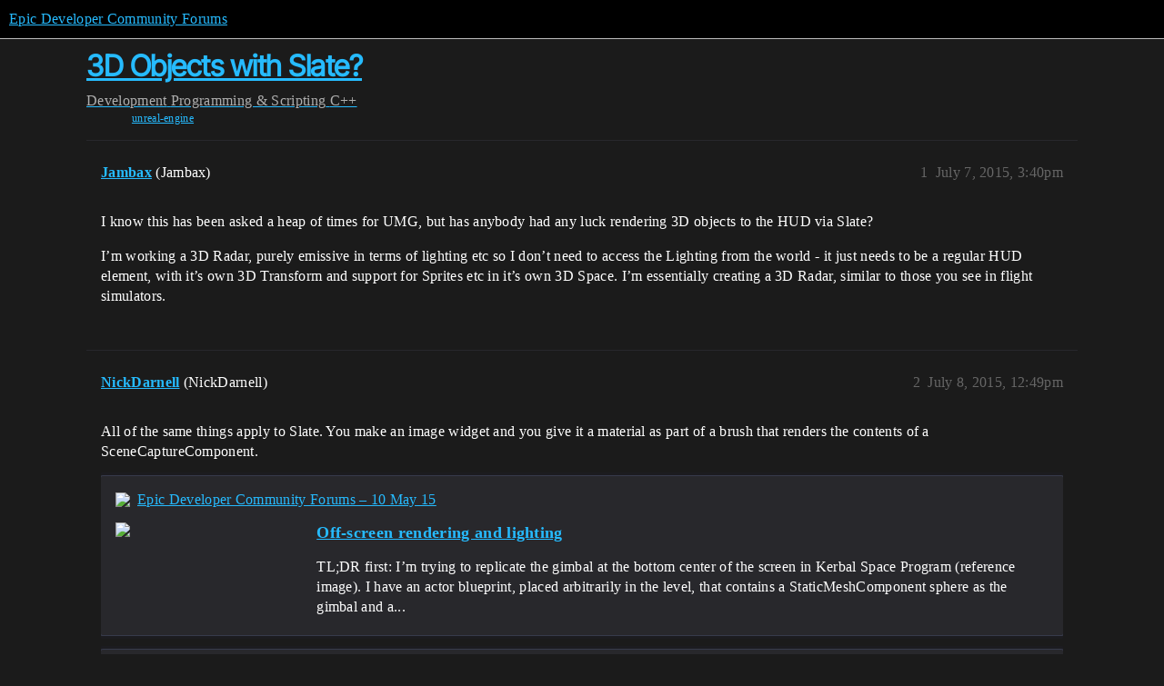

--- FILE ---
content_type: text/html; charset=utf-8
request_url: https://forums.unrealengine.com/t/3d-objects-with-slate/34554
body_size: 6187
content:
<!DOCTYPE html>
<html lang="en">
  <head>
    <meta charset="utf-8">
    <title>3D Objects with Slate? - C++ - Epic Developer Community Forums</title>
    <meta name="description" content="I know this has been asked a heap of times for UMG, but has anybody had any luck rendering 3D objects to the HUD via Slate? 
I’m working a 3D Radar, purely emissive in terms of lighting etc so I don’t need to access the &amp;hellip;">
    <meta name="generator" content="Discourse 2025.12.0-latest - https://github.com/discourse/discourse version 21a628ac06d1e020c4e75e7743a33352d03de47e">
<link rel="icon" type="image/png" href="https://d3kjluh73b9h9o.cloudfront.net/optimized/4X/4/f/c/4fc78ce65be09c7e97b60a65447c99c078aca16b_2_32x32.png">
<link rel="apple-touch-icon" type="image/png" href="https://d3kjluh73b9h9o.cloudfront.net/optimized/4X/7/1/3/713c9d3f58553f0de89543d76a8a3a2779dc9fa4_2_180x180.png">
<meta name="theme-color" media="all" content="#000000">

<meta name="color-scheme" content="dark">

<meta name="viewport" content="width=device-width, initial-scale=1.0, minimum-scale=1.0, viewport-fit=cover">
<link rel="canonical" href="https://forums.unrealengine.com/t/3d-objects-with-slate/34554" />

<link rel="search" type="application/opensearchdescription+xml" href="https://forums.unrealengine.com/opensearch.xml" title="Epic Developer Community Forums Search">

    
    <link href="https://d1ap1mz92jnks1.cloudfront.net/stylesheets/color_definitions_default_26_14_10fa9b679125977cdec0d40ef39651319f5396ca.css?__ws=forums.unrealengine.com" media="all" rel="stylesheet" class="light-scheme" data-scheme-id="26"/>

<link href="https://d1ap1mz92jnks1.cloudfront.net/stylesheets/common_6a529bb31a093a05352f9eaaaf7af07d8fb8bf8a.css?__ws=forums.unrealengine.com" media="all" rel="stylesheet" data-target="common"  />

  <link href="https://d1ap1mz92jnks1.cloudfront.net/stylesheets/mobile_6a529bb31a093a05352f9eaaaf7af07d8fb8bf8a.css?__ws=forums.unrealengine.com" media="(max-width: 39.99999rem)" rel="stylesheet" data-target="mobile"  />
  <link href="https://d1ap1mz92jnks1.cloudfront.net/stylesheets/desktop_6a529bb31a093a05352f9eaaaf7af07d8fb8bf8a.css?__ws=forums.unrealengine.com" media="(min-width: 40rem)" rel="stylesheet" data-target="desktop"  />



    <link href="https://d1ap1mz92jnks1.cloudfront.net/stylesheets/checklist_6a529bb31a093a05352f9eaaaf7af07d8fb8bf8a.css?__ws=forums.unrealengine.com" media="all" rel="stylesheet" data-target="checklist"  />
    <link href="https://d1ap1mz92jnks1.cloudfront.net/stylesheets/discourse-assign_6a529bb31a093a05352f9eaaaf7af07d8fb8bf8a.css?__ws=forums.unrealengine.com" media="all" rel="stylesheet" data-target="discourse-assign"  />
    <link href="https://d1ap1mz92jnks1.cloudfront.net/stylesheets/discourse-data-explorer_6a529bb31a093a05352f9eaaaf7af07d8fb8bf8a.css?__ws=forums.unrealengine.com" media="all" rel="stylesheet" data-target="discourse-data-explorer"  />
    <link href="https://d1ap1mz92jnks1.cloudfront.net/stylesheets/discourse-details_6a529bb31a093a05352f9eaaaf7af07d8fb8bf8a.css?__ws=forums.unrealengine.com" media="all" rel="stylesheet" data-target="discourse-details"  />
    <link href="https://d1ap1mz92jnks1.cloudfront.net/stylesheets/discourse-epic-games_6a529bb31a093a05352f9eaaaf7af07d8fb8bf8a.css?__ws=forums.unrealengine.com" media="all" rel="stylesheet" data-target="discourse-epic-games"  />
    <link href="https://d1ap1mz92jnks1.cloudfront.net/stylesheets/discourse-epic-sso_6a529bb31a093a05352f9eaaaf7af07d8fb8bf8a.css?__ws=forums.unrealengine.com" media="all" rel="stylesheet" data-target="discourse-epic-sso"  />
    <link href="https://d1ap1mz92jnks1.cloudfront.net/stylesheets/discourse-lazy-videos_6a529bb31a093a05352f9eaaaf7af07d8fb8bf8a.css?__ws=forums.unrealengine.com" media="all" rel="stylesheet" data-target="discourse-lazy-videos"  />
    <link href="https://d1ap1mz92jnks1.cloudfront.net/stylesheets/discourse-local-dates_6a529bb31a093a05352f9eaaaf7af07d8fb8bf8a.css?__ws=forums.unrealengine.com" media="all" rel="stylesheet" data-target="discourse-local-dates"  />
    <link href="https://d1ap1mz92jnks1.cloudfront.net/stylesheets/discourse-narrative-bot_6a529bb31a093a05352f9eaaaf7af07d8fb8bf8a.css?__ws=forums.unrealengine.com" media="all" rel="stylesheet" data-target="discourse-narrative-bot"  />
    <link href="https://d1ap1mz92jnks1.cloudfront.net/stylesheets/discourse-presence_6a529bb31a093a05352f9eaaaf7af07d8fb8bf8a.css?__ws=forums.unrealengine.com" media="all" rel="stylesheet" data-target="discourse-presence"  />
    <link href="https://d1ap1mz92jnks1.cloudfront.net/stylesheets/discourse-solved_6a529bb31a093a05352f9eaaaf7af07d8fb8bf8a.css?__ws=forums.unrealengine.com" media="all" rel="stylesheet" data-target="discourse-solved"  />
    <link href="https://d1ap1mz92jnks1.cloudfront.net/stylesheets/discourse-templates_6a529bb31a093a05352f9eaaaf7af07d8fb8bf8a.css?__ws=forums.unrealengine.com" media="all" rel="stylesheet" data-target="discourse-templates"  />
    <link href="https://d1ap1mz92jnks1.cloudfront.net/stylesheets/discourse-topic-voting_6a529bb31a093a05352f9eaaaf7af07d8fb8bf8a.css?__ws=forums.unrealengine.com" media="all" rel="stylesheet" data-target="discourse-topic-voting"  />
    <link href="https://d1ap1mz92jnks1.cloudfront.net/stylesheets/footnote_6a529bb31a093a05352f9eaaaf7af07d8fb8bf8a.css?__ws=forums.unrealengine.com" media="all" rel="stylesheet" data-target="footnote"  />
    <link href="https://d1ap1mz92jnks1.cloudfront.net/stylesheets/hosted-site_6a529bb31a093a05352f9eaaaf7af07d8fb8bf8a.css?__ws=forums.unrealengine.com" media="all" rel="stylesheet" data-target="hosted-site"  />
    <link href="https://d1ap1mz92jnks1.cloudfront.net/stylesheets/poll_6a529bb31a093a05352f9eaaaf7af07d8fb8bf8a.css?__ws=forums.unrealengine.com" media="all" rel="stylesheet" data-target="poll"  />
    <link href="https://d1ap1mz92jnks1.cloudfront.net/stylesheets/spoiler-alert_6a529bb31a093a05352f9eaaaf7af07d8fb8bf8a.css?__ws=forums.unrealengine.com" media="all" rel="stylesheet" data-target="spoiler-alert"  />
    <link href="https://d1ap1mz92jnks1.cloudfront.net/stylesheets/discourse-assign_mobile_6a529bb31a093a05352f9eaaaf7af07d8fb8bf8a.css?__ws=forums.unrealengine.com" media="(max-width: 39.99999rem)" rel="stylesheet" data-target="discourse-assign_mobile"  />
    <link href="https://d1ap1mz92jnks1.cloudfront.net/stylesheets/discourse-epic-games_mobile_6a529bb31a093a05352f9eaaaf7af07d8fb8bf8a.css?__ws=forums.unrealengine.com" media="(max-width: 39.99999rem)" rel="stylesheet" data-target="discourse-epic-games_mobile"  />
    <link href="https://d1ap1mz92jnks1.cloudfront.net/stylesheets/discourse-solved_mobile_6a529bb31a093a05352f9eaaaf7af07d8fb8bf8a.css?__ws=forums.unrealengine.com" media="(max-width: 39.99999rem)" rel="stylesheet" data-target="discourse-solved_mobile"  />
    <link href="https://d1ap1mz92jnks1.cloudfront.net/stylesheets/discourse-topic-voting_mobile_6a529bb31a093a05352f9eaaaf7af07d8fb8bf8a.css?__ws=forums.unrealengine.com" media="(max-width: 39.99999rem)" rel="stylesheet" data-target="discourse-topic-voting_mobile"  />
    <link href="https://d1ap1mz92jnks1.cloudfront.net/stylesheets/discourse-epic-games_desktop_6a529bb31a093a05352f9eaaaf7af07d8fb8bf8a.css?__ws=forums.unrealengine.com" media="(min-width: 40rem)" rel="stylesheet" data-target="discourse-epic-games_desktop"  />
    <link href="https://d1ap1mz92jnks1.cloudfront.net/stylesheets/discourse-topic-voting_desktop_6a529bb31a093a05352f9eaaaf7af07d8fb8bf8a.css?__ws=forums.unrealengine.com" media="(min-width: 40rem)" rel="stylesheet" data-target="discourse-topic-voting_desktop"  />
    <link href="https://d1ap1mz92jnks1.cloudfront.net/stylesheets/poll_desktop_6a529bb31a093a05352f9eaaaf7af07d8fb8bf8a.css?__ws=forums.unrealengine.com" media="(min-width: 40rem)" rel="stylesheet" data-target="poll_desktop"  />

  <link href="https://d1ap1mz92jnks1.cloudfront.net/stylesheets/common_theme_24_29fbe6f724e7901212c410d9adf0ffae2feffc07.css?__ws=forums.unrealengine.com" media="all" rel="stylesheet" data-target="common_theme" data-theme-id="24" data-theme-name="topic excerpts"/>
<link href="https://d1ap1mz92jnks1.cloudfront.net/stylesheets/common_theme_11_3dd6df8f9cda8ab1a124b77362bb44a8e431cb95.css?__ws=forums.unrealengine.com" media="all" rel="stylesheet" data-target="common_theme" data-theme-id="11" data-theme-name="topic thumbnails"/>
<link href="https://d1ap1mz92jnks1.cloudfront.net/stylesheets/common_theme_20_be8b2747a3e29475adc363332b7ac0fc739e97e5.css?__ws=forums.unrealengine.com" media="all" rel="stylesheet" data-target="common_theme" data-theme-id="20" data-theme-name="verse syntax highlighting"/>
<link href="https://d1ap1mz92jnks1.cloudfront.net/stylesheets/common_theme_30_972ddd9e92b0b6da57995ccc2c6c844883c432b3.css?__ws=forums.unrealengine.com" media="all" rel="stylesheet" data-target="common_theme" data-theme-id="30" data-theme-name="hotfix: ipad scroll topic header"/>
<link href="https://d1ap1mz92jnks1.cloudfront.net/stylesheets/common_theme_34_4689d13cb1fa6b841a633ba28c48ce1461c115d2.css?__ws=forums.unrealengine.com" media="all" rel="stylesheet" data-target="common_theme" data-theme-id="34" data-theme-name="hotfixes"/>
<link href="https://d1ap1mz92jnks1.cloudfront.net/stylesheets/common_theme_18_53ab6e8d13b931ffd8b17890e7eb0f9dd055c07c.css?__ws=forums.unrealengine.com" media="all" rel="stylesheet" data-target="common_theme" data-theme-id="18" data-theme-name="temporary styles"/>
    <link href="https://d1ap1mz92jnks1.cloudfront.net/stylesheets/mobile_theme_11_1104daadba0f68be439195340b1f057726469cdc.css?__ws=forums.unrealengine.com" media="(max-width: 39.99999rem)" rel="stylesheet" data-target="mobile_theme" data-theme-id="11" data-theme-name="topic thumbnails"/>
<link href="https://d1ap1mz92jnks1.cloudfront.net/stylesheets/mobile_theme_18_54d433162ee394693a6304ac1965e3d4591273a1.css?__ws=forums.unrealengine.com" media="(max-width: 39.99999rem)" rel="stylesheet" data-target="mobile_theme" data-theme-id="18" data-theme-name="temporary styles"/>
    

    
    
        <link rel="alternate nofollow" type="application/rss+xml" title="RSS feed of &#39;3D Objects with Slate?&#39;" href="https://forums.unrealengine.com/t/3d-objects-with-slate/34554.rss" />
    <meta property="og:site_name" content="Epic Developer Community Forums" />
<meta property="og:type" content="website" />
<meta name="twitter:card" content="summary_large_image" />
<meta name="twitter:image" content="https://d3kjluh73b9h9o.cloudfront.net/original/4X/2/9/b/29baba797e2c83ded8d953a8b17e3828436ca428.png" />
<meta property="og:image" content="https://d3kjluh73b9h9o.cloudfront.net/original/4X/4/b/2/4b280f634b056c5ef927c55b924c348550827f02.png" />
<meta property="og:url" content="https://forums.unrealengine.com/t/3d-objects-with-slate/34554" />
<meta name="twitter:url" content="https://forums.unrealengine.com/t/3d-objects-with-slate/34554" />
<meta property="og:title" content="3D Objects with Slate?" />
<meta name="twitter:title" content="3D Objects with Slate?" />
<meta property="og:description" content="I know this has been asked a heap of times for UMG, but has anybody had any luck rendering 3D objects to the HUD via Slate?  I’m working a 3D Radar, purely emissive in terms of lighting etc so I don’t need to access the Lighting from the world - it just needs to be a regular HUD element, with it’s own 3D Transform and support for Sprites etc in it’s own 3D Space. I’m essentially creating a 3D Radar, similar to those you see in flight simulators." />
<meta name="twitter:description" content="I know this has been asked a heap of times for UMG, but has anybody had any luck rendering 3D objects to the HUD via Slate?  I’m working a 3D Radar, purely emissive in terms of lighting etc so I don’t need to access the Lighting from the world - it just needs to be a regular HUD element, with it’s own 3D Transform and support for Sprites etc in it’s own 3D Space. I’m essentially creating a 3D Radar, similar to those you see in flight simulators." />
<meta property="og:article:section" content="Development" />
<meta property="og:article:section:color" content="1b1b1b" />
<meta property="og:article:section" content="Programming &amp; Scripting" />
<meta property="og:article:section:color" content="B665E9" />
<meta property="og:article:section" content="C++" />
<meta property="og:article:section:color" content="B665E9" />
<meta property="og:article:tag" content="unreal-engine" />
<meta property="article:published_time" content="2015-07-07T15:40:18+00:00" />
<meta property="og:ignore_canonical" content="true" />


    
  </head>
  <body class="crawler ">
    
    <header>
  <a href="/">Epic Developer Community Forums</a>
</header>

    <div id="main-outlet" class="wrap" role="main">
        <div id="topic-title">
    <h1>
      <a href="/t/3d-objects-with-slate/34554">3D Objects with Slate?</a>
    </h1>

      <div class="topic-category" itemscope itemtype="http://schema.org/BreadcrumbList">
          <span itemprop="itemListElement" itemscope itemtype="http://schema.org/ListItem">
            <a href="/c/development-discussion/11" class="badge-wrapper bullet" itemprop="item">
              <span class='badge-category-bg' style='background-color: #1b1b1b'></span>
              <span class='badge-category clear-badge'>
                <span class='category-name' itemprop='name'>Development</span>
              </span>
            </a>
            <meta itemprop="position" content="1" />
          </span>
          <span itemprop="itemListElement" itemscope itemtype="http://schema.org/ListItem">
            <a href="/c/development-discussion/programming-scripting/148" class="badge-wrapper bullet" itemprop="item">
              <span class='badge-category-bg' style='background-color: #B665E9'></span>
              <span class='badge-category clear-badge'>
                <span class='category-name' itemprop='name'>Programming &amp; Scripting</span>
              </span>
            </a>
            <meta itemprop="position" content="2" />
          </span>
          <span itemprop="itemListElement" itemscope itemtype="http://schema.org/ListItem">
            <a href="/c/development-discussion/programming-scripting/c-programming/29" class="badge-wrapper bullet" itemprop="item">
              <span class='badge-category-bg' style='background-color: #B665E9'></span>
              <span class='badge-category clear-badge'>
                <span class='category-name' itemprop='name'>C++</span>
              </span>
            </a>
            <meta itemprop="position" content="3" />
          </span>
      </div>

      <div class="topic-category">
        <div class='discourse-tags list-tags'>
            <a href='https://forums.unrealengine.com/tag/unreal-engine' class='discourse-tag' rel="tag">unreal-engine</a>
        </div>
      </div>
  </div>

  

    <div itemscope itemtype='http://schema.org/DiscussionForumPosting'>
      <meta itemprop='headline' content='3D Objects with Slate?'>
      <link itemprop='url' href='https://forums.unrealengine.com/t/3d-objects-with-slate/34554'>
      <meta itemprop='datePublished' content='2015-07-07T15:40:18Z'>
        <meta itemprop='articleSection' content='C++'>
      <meta itemprop='keywords' content='unreal-engine'>
      <div itemprop='publisher' itemscope itemtype="http://schema.org/Organization">
        <meta itemprop='name' content='Epic Games, Inc.'>
          <div itemprop='logo' itemscope itemtype="http://schema.org/ImageObject">
            <meta itemprop='url' content='https://d3kjluh73b9h9o.cloudfront.net/original/4X/7/1/3/713c9d3f58553f0de89543d76a8a3a2779dc9fa4.png'>
          </div>
      </div>


          <div id='post_1'  class='topic-body crawler-post'>
            <div class='crawler-post-meta'>
              <span class="creator" itemprop="author" itemscope itemtype="http://schema.org/Person">
                <a itemprop="url" rel='nofollow' href='https://forums.unrealengine.com/u/Jambax'><span itemprop='name'>Jambax</span></a>
                (Jambax)
              </span>

                <link itemprop="mainEntityOfPage" href="https://forums.unrealengine.com/t/3d-objects-with-slate/34554">


              <span class="crawler-post-infos">
                  <time  datetime='2015-07-07T15:40:18Z' class='post-time'>
                    July 7, 2015,  3:40pm
                  </time>
                  <meta itemprop='dateModified' content='2015-07-07T15:40:18Z'>
              <span itemprop='position'>1</span>
              </span>
            </div>
            <div class='post' itemprop='text'>
              <p>I know this has been asked a heap of times for UMG, but has anybody had any luck rendering 3D objects to the HUD via Slate?</p>
<p>I’m working a 3D Radar, purely emissive in terms of lighting etc so I don’t need to access the Lighting from the world - it just needs to be a regular HUD element, with it’s own 3D Transform and support for Sprites etc in it’s own 3D Space. I’m essentially creating a 3D Radar, similar to those you see in flight simulators.</p>
            </div>

            <div itemprop="interactionStatistic" itemscope itemtype="http://schema.org/InteractionCounter">
              <meta itemprop="interactionType" content="http://schema.org/LikeAction"/>
              <meta itemprop="userInteractionCount" content="0" />
              <span class='post-likes'></span>
            </div>


            
          </div>
          <div id='post_2' itemprop='comment' itemscope itemtype='http://schema.org/Comment' class='topic-body crawler-post'>
            <div class='crawler-post-meta'>
              <span class="creator" itemprop="author" itemscope itemtype="http://schema.org/Person">
                <a itemprop="url" rel='nofollow' href='https://forums.unrealengine.com/u/NickDarnell'><span itemprop='name'>NickDarnell</span></a>
                (NickDarnell)
              </span>


                <link itemprop="image" href="https://d3kjluh73b9h9o.cloudfront.net/original/4X/4/b/2/4b280f634b056c5ef927c55b924c348550827f02.png">

              <span class="crawler-post-infos">
                  <time itemprop='datePublished' datetime='2015-07-08T12:49:56Z' class='post-time'>
                    July 8, 2015, 12:49pm
                  </time>
                  <meta itemprop='dateModified' content='2015-07-08T12:49:56Z'>
              <span itemprop='position'>2</span>
              </span>
            </div>
            <div class='post' itemprop='text'>
              <p>All of the same things apply to Slate.  You make an image widget and you give it a material as part of a brush that renders the contents of a SceneCaptureComponent.</p>
<aside class="onebox allowlistedgeneric" data-onebox-src="https://forums.unrealengine.com/questions/225399/off-screen-rendering.html">
  <header class="source">
      <img src="https://d3kjluh73b9h9o.cloudfront.net/optimized/4X/4/f/c/4fc78ce65be09c7e97b60a65447c99c078aca16b_2_32x32.png" class="site-icon" width="32" height="32">

      <a href="https://forums.unrealengine.com/questions/225399/off-screen-rendering.html" target="_blank" rel="noopener" title="07:46AM - 10 May 2015">Epic Developer Community Forums – 10 May 15</a>
  </header>

  <article class="onebox-body">
    <div class="aspect-image" style="--aspect-ratio:690/362;"><img src="https://d3kjluh73b9h9o.cloudfront.net/optimized/4X/4/b/2/4b280f634b056c5ef927c55b924c348550827f02_2_690x362.png" class="thumbnail" width="690" height="362" srcset="https://d3kjluh73b9h9o.cloudfront.net/optimized/4X/4/b/2/4b280f634b056c5ef927c55b924c348550827f02_2_690x362.png, https://d3kjluh73b9h9o.cloudfront.net/optimized/4X/4/b/2/4b280f634b056c5ef927c55b924c348550827f02_2_1035x543.png 1.5x, https://d3kjluh73b9h9o.cloudfront.net/original/4X/4/b/2/4b280f634b056c5ef927c55b924c348550827f02.png 2x" data-dominant-color="232B33"></div>

<h3><a href="https://forums.unrealengine.com/questions/225399/off-screen-rendering.html" target="_blank" rel="noopener">Off-screen rendering and lighting</a></h3>

  <p>TL;DR first: I’m trying to replicate the gimbal at the bottom center of the screen in Kerbal Space Program (reference image).  I have an actor blueprint, placed arbitrarily in the level, that contains a StaticMeshComponent sphere as the gimbal and a...</p>


  </article>

  <div class="onebox-metadata">
    
    
  </div>

  <div style="clear: both"></div>
</aside>
<aside class="onebox allowlistedgeneric" data-onebox-src="https://engineunreal.wordpress.com/2015/04/21/render-3d-objects-in-umg-widget-hud/">
  <header class="source">
      <img src="https://d3kjluh73b9h9o.cloudfront.net/original/3X/b/2/b207d5a9de5648119c69dc7bf0fcc7d4e55f6c2e.png" class="site-icon" width="32" height="32">

      <a href="https://engineunreal.wordpress.com/2015/04/21/render-3d-objects-in-umg-widget-hud/" target="_blank" rel="noopener nofollow ugc" title="08:55PM - 21 April 2015">EngineUnreal – 21 Apr 15</a>
  </header>

  <article class="onebox-body">
    <div class="aspect-image" style="--aspect-ratio:439/206;"><img src="https://d3kjluh73b9h9o.cloudfront.net/original/3X/0/9/099cd0b55f549a72dc0da2b4406ef3bebe7f0c61.jpeg" class="thumbnail" width="439" height="206"></div>

<h3><a href="https://engineunreal.wordpress.com/2015/04/21/render-3d-objects-in-umg-widget-hud/" target="_blank" rel="noopener nofollow ugc">Render 3D objects in UMG Widget/HUD</a></h3>

  <p>A tutorial on how to render a 3D object/mesh in a UMG Widget/HUD</p>


  </article>

  <div class="onebox-metadata">
    
    
  </div>

  <div style="clear: both"></div>
</aside>

<p>The other approach you could take with raw slate would be to completely fake the 3D radar.  It would be a 2D widget that would project 3D locations into 2D, and make the needed draw box calls every frame in onpaint of the widget to draw all the sprites at the proper locations.</p>
            </div>

            <div itemprop="interactionStatistic" itemscope itemtype="http://schema.org/InteractionCounter">
              <meta itemprop="interactionType" content="http://schema.org/LikeAction"/>
              <meta itemprop="userInteractionCount" content="0" />
              <span class='post-likes'></span>
            </div>


            
          </div>
          <div id='post_3' itemprop='comment' itemscope itemtype='http://schema.org/Comment' class='topic-body crawler-post'>
            <div class='crawler-post-meta'>
              <span class="creator" itemprop="author" itemscope itemtype="http://schema.org/Person">
                <a itemprop="url" rel='nofollow' href='https://forums.unrealengine.com/u/Jambax'><span itemprop='name'>Jambax</span></a>
                (Jambax)
              </span>


                <link itemprop="image" href="https://d3kjluh73b9h9o.cloudfront.net/original/3X/4/3/43848ade15da87996de5461e14b8a37887facbd1.png">

              <span class="crawler-post-infos">
                  <time itemprop='datePublished' datetime='2015-07-09T13:41:12Z' class='post-time'>
                    July 9, 2015,  1:41pm
                  </time>
                  <meta itemprop='dateModified' content='2021-04-15T22:36:20Z'>
              <span itemprop='position'>3</span>
              </span>
            </div>
            <div class='post' itemprop='text'>
              <p>Thanks Nick, was hoping you’d see this thread.</p>
<p>The second idea of faking everything is what I was leaning towards. While it’s probably more computationally expensive, it’s definitely more flexible and portable, since I don’t have to set up a second level and render targets etc, which could also be more pricey. A self-containing system is more what I’m looking for. I’d much rather be able to drop myself into a blank map and have the Radar working regardless of the mas setup.</p>
<p>This is a screenshot of the Radar I’m trying to emulate below. The wireframe part is a map of the surrounding terrain, which is easy enough to fake, since I can probe the local terrain, create a list of points that use the same faked 3D transform system and use the Line Batcher to draw lines between them. (Much easier to write that than do it of course). It’s all ‘procedural’ so I can generate and transform it as I like, that works fine.</p>
<p>The white ‘lines’ you can see are either the objects height from the terrain beneath it, with the two angled lines representing the players field of view (so they can tell what’s behind/in front of them etc.)</p>
<p><img src="https://d3kjluh73b9h9o.cloudfront.net/original/3X/4/3/43848ade15da87996de5461e14b8a37887facbd1.png" alt="Derp.PNG" data-base62-sha1="9DhXBFsgjNphFTb8Ay0Tk7pCh6p" width="285" height="187"></p>
<p>The same is true to the Sprites. I currently have a UWidget* class, which is a sub-class of the UImage, but it ticks. All it’s doing is constantly reducing it’s opacity, updating it’s location and checking what colour it should be and whether it’s visible or not (based on Team / allegiance etc). No idea how this will hold up with several hundred objects in the world, but I’ll just have to wait and find out. Transforming those however should again be easy.</p>
<p>Not the foggiest idea how to handle the arrows at the edge of the radar yet. That’ll have to come later…</p>
<p>–</p>
<p>The tricky part is the mesh that acts as the compass and forms the base of the radar. In the original game, that is literally a mesh rendered on screen with a specific transform, and what is essentially an ‘emissive’ material. There’s no lighting or anything, it’s just a mesh with a texture applied. Looking through Slate, I can’t find anything that would allow me to load a mesh, then tilt it and re-project the pixels or vertices into screen space and still draw it as a mesh. There’s a ‘Viewport’ class and a couple of others that look interesting, even some stuff on projection matrices, but I’m not sure if that’s what I’m looking for.</p>
<p>The mesh itself rotates (yaws) to stay aligned like a compass, along with all objects on the Radar. Would it perhaps be possible to create a texture, then distort that texture via UV’s, to make it ‘look’ at if it’s a 3D object that spins on one axis? If so, all of that could be done in the material and the rotation driven by a single parameter. That’s probably a question more for Ryan or Daniel… Just wondering if that might be a possibility.</p>
            </div>

            <div itemprop="interactionStatistic" itemscope itemtype="http://schema.org/InteractionCounter">
              <meta itemprop="interactionType" content="http://schema.org/LikeAction"/>
              <meta itemprop="userInteractionCount" content="0" />
              <span class='post-likes'></span>
            </div>


            
          </div>
          <div id='post_4' itemprop='comment' itemscope itemtype='http://schema.org/Comment' class='topic-body crawler-post'>
            <div class='crawler-post-meta'>
              <span class="creator" itemprop="author" itemscope itemtype="http://schema.org/Person">
                <a itemprop="url" rel='nofollow' href='https://forums.unrealengine.com/u/NickDarnell'><span itemprop='name'>NickDarnell</span></a>
                (NickDarnell)
              </span>



              <span class="crawler-post-infos">
                  <time itemprop='datePublished' datetime='2015-07-09T14:01:24Z' class='post-time'>
                    July 9, 2015,  2:01pm
                  </time>
                  <meta itemprop='dateModified' content='2015-07-09T14:01:24Z'>
              <span itemprop='position'>4</span>
              </span>
            </div>
            <div class='post' itemprop='text'>
              <p>That’s going to be super tricky to fake, occlusion, angling, the slate renderer can only render things with 2D transforms, it’s not going to be able to fake occlusions and the like.  For your example image, I’d definitely suggest going the Scene capture component route.  My hope is that in the far future we can force the renderer to render a specific actor using the forward renderer, directly onto the backbuffer, but that’s quite a ways off i suspect.</p>
            </div>

            <div itemprop="interactionStatistic" itemscope itemtype="http://schema.org/InteractionCounter">
              <meta itemprop="interactionType" content="http://schema.org/LikeAction"/>
              <meta itemprop="userInteractionCount" content="0" />
              <span class='post-likes'></span>
            </div>


            
          </div>
          <div id='post_5' itemprop='comment' itemscope itemtype='http://schema.org/Comment' class='topic-body crawler-post'>
            <div class='crawler-post-meta'>
              <span class="creator" itemprop="author" itemscope itemtype="http://schema.org/Person">
                <a itemprop="url" rel='nofollow' href='https://forums.unrealengine.com/u/Jambax'><span itemprop='name'>Jambax</span></a>
                (Jambax)
              </span>



              <span class="crawler-post-infos">
                  <time itemprop='datePublished' datetime='2015-07-09T14:28:14Z' class='post-time'>
                    July 9, 2015,  2:28pm
                  </time>
                  <meta itemprop='dateModified' content='2015-07-09T14:28:14Z'>
              <span itemprop='position'>5</span>
              </span>
            </div>
            <div class='post' itemprop='text'>
              <p>I didn’t even think about Occlusion… good point. Perhaps I’ll do the rest of the system for now without the compass mesh, then see if I even need it or if I can create a compass another way.</p>
<p>I don’t suppose there is anything I can do outside of slate, where I can render an object in a separate pass and slap that on top of the GBuffer is there? I suppose that’s almost doing the same as the Scene Capture then anyway…</p>
            </div>

            <div itemprop="interactionStatistic" itemscope itemtype="http://schema.org/InteractionCounter">
              <meta itemprop="interactionType" content="http://schema.org/LikeAction"/>
              <meta itemprop="userInteractionCount" content="0" />
              <span class='post-likes'></span>
            </div>


            
          </div>
    </div>


    




    </div>
    <footer class="container wrap">
  <nav class='crawler-nav'>
    <ul>
      <li itemscope itemtype='http://schema.org/SiteNavigationElement'>
        <span itemprop='name'>
          <a href='/' itemprop="url">Home </a>
        </span>
      </li>
      <li itemscope itemtype='http://schema.org/SiteNavigationElement'>
        <span itemprop='name'>
          <a href='/categories' itemprop="url">Categories </a>
        </span>
      </li>
      <li itemscope itemtype='http://schema.org/SiteNavigationElement'>
        <span itemprop='name'>
          <a href='/guidelines' itemprop="url">Guidelines </a>
        </span>
      </li>
        <li itemscope itemtype='http://schema.org/SiteNavigationElement'>
          <span itemprop='name'>
            <a href='https://www.epicgames.com/tos' itemprop="url">Terms of Service </a>
          </span>
        </li>
        <li itemscope itemtype='http://schema.org/SiteNavigationElement'>
          <span itemprop='name'>
            <a href='https://www.epicgames.com/site/privacypolicy' itemprop="url">Privacy Policy </a>
          </span>
        </li>
    </ul>
  </nav>
  <p class='powered-by-link'>Powered by <a href="https://www.discourse.org">Discourse</a>, best viewed with JavaScript enabled</p>
</footer>

    
    
  </body>
  
</html>
